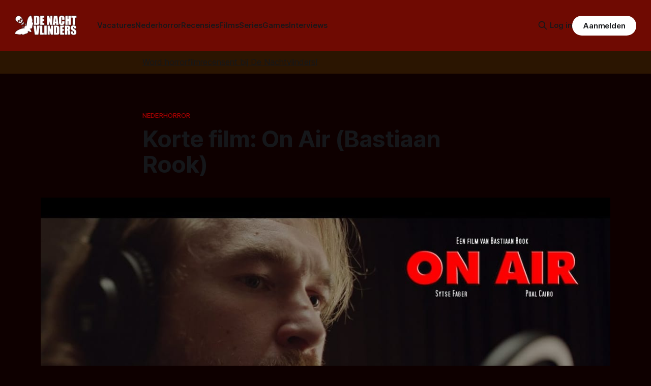

--- FILE ---
content_type: text/html; charset=utf-8
request_url: https://denachtvlinders.nl/korte-film-on-air-bastiaan-rook/
body_size: 11492
content:
<!DOCTYPE html>
<html lang="nl">
<head>

    <title>Korte film: On Air (Bastiaan Rook)</title>
    <meta charset="utf-8">
    <meta name="viewport" content="width=device-width, initial-scale=1.0">
    
    <link rel="preload" as="style" href="/assets/built/screen.css?v=e399c18114">
    <link rel="preload" as="script" href="/assets/built/source.js?v=e399c18114">
	 
    <link rel="preload" as="font" type="font/woff2" href="/assets/fonts/inter-roman.woff2?v=e399c18114" crossorigin="anonymous">
<style>
    @font-face {
        font-family: "Inter";
        font-style: normal;
        font-weight: 100 900;
        font-display: optional;
        src: url(/assets/fonts/inter-roman.woff2?v=e399c18114) format("woff2");
        unicode-range: U+0000-00FF, U+0131, U+0152-0153, U+02BB-02BC, U+02C6, U+02DA, U+02DC, U+0304, U+0308, U+0329, U+2000-206F, U+2074, U+20AC, U+2122, U+2191, U+2193, U+2212, U+2215, U+FEFF, U+FFFD;
    }
</style>

    <link rel="stylesheet" type="text/css" href="/assets/built/screen.css?v=e399c18114">
	<link rel="stylesheet" type="text/css" href="/assets/built/tocbot.css?v=e399c18114">

    <style>
        :root {
            --background-color: #0e0000
        }
    </style>

    <script>
        /* The script for calculating the color contrast has been taken from
        https://gomakethings.com/dynamically-changing-the-text-color-based-on-background-color-contrast-with-vanilla-js/ */
        var accentColor = getComputedStyle(document.documentElement).getPropertyValue('--background-color');
        accentColor = accentColor.trim().slice(1);

        if (accentColor.length === 3) {
            accentColor = accentColor[0] + accentColor[0] + accentColor[1] + accentColor[1] + accentColor[2] + accentColor[2];
        }

        var r = parseInt(accentColor.substr(0, 2), 16);
        var g = parseInt(accentColor.substr(2, 2), 16);
        var b = parseInt(accentColor.substr(4, 2), 16);
        var yiq = ((r * 299) + (g * 587) + (b * 114)) / 1000;
        var textColor = (yiq >= 128) ? 'dark' : 'light';

        document.documentElement.className = `has-${textColor}-text`;
    </script>

    <link rel="icon" href="https://denachtvlinders.nl/content/images/size/w256h256/2024/10/dnv-icon.png" type="image/png">
    <link rel="canonical" href="https://denachtvlinders.nl/korte-film-on-air-bastiaan-rook/">
    <meta name="referrer" content="no-referrer-when-downgrade">
    
    <meta property="og:site_name" content="De Nachtvlinders - alles over horror &amp; duister entertainment">
    <meta property="og:type" content="article">
    <meta property="og:title" content="Korte film: On Air (Bastiaan Rook)">
    <meta property="og:description" content="On Air is een Nederlandse thrillerkortfilm uit 2019 geschreven door Martijn Daamen en geregisseerd door Bastiaan Rook. De film volgt radio DJ Brian, gespeeld door Sytse Faber. Brian is bijzonder ontevreden met zijn huidige functie als nacht DJ en uit zijn frustratie dan ook graag over de radio. Op een">
    <meta property="og:url" content="https://denachtvlinders.nl/korte-film-on-air-bastiaan-rook/">
    <meta property="og:image" content="https://denachtvlinders.nl/content/images/2021/01/maxresdefault-1.jpg">
    <meta property="article:published_time" content="2021-01-09T07:52:00.000Z">
    <meta property="article:modified_time" content="2024-11-05T21:15:04.000Z">
    <meta property="article:tag" content="Nederhorror">
    <meta property="article:tag" content="Korte Films">
    <meta property="article:tag" content="Bastiaan Rook">
    <meta property="article:tag" content="Recensies">
    
    <meta property="article:publisher" content="https://www.facebook.com/denachtvlinders">
    <meta name="twitter:card" content="summary_large_image">
    <meta name="twitter:title" content="Korte film: On Air (Bastiaan Rook)">
    <meta name="twitter:description" content="On Air is een Nederlandse thrillerkortfilm uit 2019 geschreven door Martijn Daamen en geregisseerd door Bastiaan Rook. De film volgt radio DJ Brian, gespeeld door Sytse Faber. Brian is bijzonder ontevreden met zijn huidige functie als nacht DJ en uit zijn frustratie dan ook graag over de radio. Op een">
    <meta name="twitter:url" content="https://denachtvlinders.nl/korte-film-on-air-bastiaan-rook/">
    <meta name="twitter:image" content="https://denachtvlinders.nl/content/images/2021/01/maxresdefault-1.jpg">
    <meta name="twitter:label1" content="Written by">
    <meta name="twitter:data1" content="Nick Vossen">
    <meta name="twitter:label2" content="Filed under">
    <meta name="twitter:data2" content="Nederhorror, Korte Films, Bastiaan Rook, Recensies">
    <meta name="twitter:site" content="@denachtvlinders">
    <meta property="og:image:width" content="1200">
    <meta property="og:image:height" content="675">
    
    <script type="application/ld+json">
{
    "@context": "https://schema.org",
    "@type": "Article",
    "publisher": {
        "@type": "Organization",
        "name": "De Nachtvlinders - alles over horror &amp; duister entertainment",
        "url": "https://denachtvlinders.nl/",
        "logo": {
            "@type": "ImageObject",
            "url": "https://denachtvlinders.nl/content/images/2025/11/de-nachtvlinders-horror-magazine.png"
        }
    },
    "author": {
        "@type": "Person",
        "name": "Nick Vossen",
        "image": {
            "@type": "ImageObject",
            "url": "https://denachtvlinders.nl/content/images/2025/03/nick-1.jpeg",
            "width": 200,
            "height": 200
        },
        "url": "https://denachtvlinders.nl/author/nick-vossen/",
        "sameAs": [
            "https://www.goodreads.com/nickvossenauthor"
        ]
    },
    "headline": "Korte film: On Air (Bastiaan Rook)",
    "url": "https://denachtvlinders.nl/korte-film-on-air-bastiaan-rook/",
    "datePublished": "2021-01-09T07:52:00.000Z",
    "dateModified": "2024-11-05T21:15:04.000Z",
    "image": {
        "@type": "ImageObject",
        "url": "https://denachtvlinders.nl/content/images/2021/01/maxresdefault-1.jpg",
        "width": 1200,
        "height": 675
    },
    "keywords": "Nederhorror, Korte Films, Bastiaan Rook, Recensies",
    "description": "On Air is een Nederlandse thrillerkortfilm uit 2019 geschreven door Martijn Daamen en geregisseerd door Bastiaan Rook. De film volgt radio DJ Brian, gespeeld door Sytse Faber. Brian is bijzonder ontevreden met zijn huidige functie als nacht DJ en uit zijn frustratie dan ook graag over de radio. Op een avond krijgt hij een bijzonder telefoontje tijdens de uitzending dat hem op meer dan één manier raakt.\n\nVeel met weinig\nHet is al snel te merken dat On Air een hoop doet met weinig. De set die voor",
    "mainEntityOfPage": "https://denachtvlinders.nl/korte-film-on-air-bastiaan-rook/"
}
    </script>

    <meta name="generator" content="Ghost 6.10">
    <link rel="alternate" type="application/rss+xml" title="De Nachtvlinders - alles over horror &amp; duister entertainment" href="https://denachtvlinders.nl/rss/">
    <script defer src="https://cdn.jsdelivr.net/ghost/portal@~2.56/umd/portal.min.js" data-i18n="true" data-ghost="https://denachtvlinders.nl/" data-key="e66bbf6a72783948b979af40fe" data-api="https://denachtvlinders.nl/ghost/api/content/" data-locale="nl" crossorigin="anonymous"></script><style id="gh-members-styles">.gh-post-upgrade-cta-content,
.gh-post-upgrade-cta {
    display: flex;
    flex-direction: column;
    align-items: center;
    font-family: -apple-system, BlinkMacSystemFont, 'Segoe UI', Roboto, Oxygen, Ubuntu, Cantarell, 'Open Sans', 'Helvetica Neue', sans-serif;
    text-align: center;
    width: 100%;
    color: #ffffff;
    font-size: 16px;
}

.gh-post-upgrade-cta-content {
    border-radius: 8px;
    padding: 40px 4vw;
}

.gh-post-upgrade-cta h2 {
    color: #ffffff;
    font-size: 28px;
    letter-spacing: -0.2px;
    margin: 0;
    padding: 0;
}

.gh-post-upgrade-cta p {
    margin: 20px 0 0;
    padding: 0;
}

.gh-post-upgrade-cta small {
    font-size: 16px;
    letter-spacing: -0.2px;
}

.gh-post-upgrade-cta a {
    color: #ffffff;
    cursor: pointer;
    font-weight: 500;
    box-shadow: none;
    text-decoration: underline;
}

.gh-post-upgrade-cta a:hover {
    color: #ffffff;
    opacity: 0.8;
    box-shadow: none;
    text-decoration: underline;
}

.gh-post-upgrade-cta a.gh-btn {
    display: block;
    background: #ffffff;
    text-decoration: none;
    margin: 28px 0 0;
    padding: 8px 18px;
    border-radius: 4px;
    font-size: 16px;
    font-weight: 600;
}

.gh-post-upgrade-cta a.gh-btn:hover {
    opacity: 0.92;
}</style><script async src="https://js.stripe.com/v3/"></script>
    <script defer src="https://cdn.jsdelivr.net/ghost/sodo-search@~1.8/umd/sodo-search.min.js" data-key="e66bbf6a72783948b979af40fe" data-styles="https://cdn.jsdelivr.net/ghost/sodo-search@~1.8/umd/main.css" data-sodo-search="https://denachtvlinders.nl/" data-locale="nl" crossorigin="anonymous"></script>
    
    <link href="https://denachtvlinders.nl/webmentions/receive/" rel="webmention">
    <script defer src="/public/cards.min.js?v=e399c18114"></script>
    <link rel="stylesheet" type="text/css" href="/public/cards.min.css?v=e399c18114">
    <script defer src="/public/comment-counts.min.js?v=e399c18114" data-ghost-comments-counts-api="https://denachtvlinders.nl/members/api/comments/counts/"></script>
    <script defer src="/public/member-attribution.min.js?v=e399c18114"></script><style>:root {--ghost-accent-color: #6f0a02;}</style>
    <meta name="facebook-domain-verification" content="fyvqq20frjmef2e9nojnlujwclq2pe" />
<style>
  .gh-article-image img {
    max-height: 550px;
    object-fit: cover;
}
  a.gh-article-tag {
    color: #a60000;
}
  .gh-content a, .gh-article-author-name a {
    color: #ff0000;
}
  .gh-content {
    color: #d6d6d6

}
  .gremlin.gh-canvas {
    font-size: small;
}

.kg-toggle-heading svg {
    width: 16px;
    color: white !important;
}





.de_nachtvlinders_head_ad { width: 320px; height: 100px; }
@media(min-width: 500px) { .de_nachtvlinders_head_ad { width: 300px; height: 250px; } }
@media(min-width: 750px) { .de_nachtvlinders_head_ad { width: 728px; height: 90px; } }

.share-button {
  background-color: #173993;
  color: #fff;
  border: none;
  padding: 0.6em 1.2em;
  border-radius: 999px;
  cursor: pointer;
  font-weight: 600;
  font-size: 1em;
}
.share-button:hover {
  background-color: #0d8de1;
}

.gh-header.is-highlight .gh-header-left .gh-card .gh-card-image {
    aspect-ratio: 16 / 9 !important;






}
  
</style>
</head>
<body class="post-template tag-nederhorror tag-korte-film tag-bastiaan-rook tag-recensie tag-hash-wp has-sans-title has-sans-body">

<div class="gh-viewport">
    
    <header id="gh-navigation" class="gh-navigation is-left-logo has-accent-color gh-outer">
    <div class="gh-navigation-inner gh-inner">

        <div class="gh-navigation-brand">
            <a class="gh-navigation-logo is-title" href="https://denachtvlinders.nl">
                    <img src="https://denachtvlinders.nl/content/images/2025/11/de-nachtvlinders-horror-magazine.png" alt="De Nachtvlinders - alles over horror &amp; duister entertainment" fetchpriority="high">
            </a>
            <button class="gh-search gh-icon-button" aria-label="Zoek op de site" data-ghost-search>
    <svg xmlns="http://www.w3.org/2000/svg" fill="none" viewBox="0 0 24 24" stroke="currentColor" stroke-width="2" width="20" height="20"><path stroke-linecap="round" stroke-linejoin="round" d="M21 21l-6-6m2-5a7 7 0 11-14 0 7 7 0 0114 0z"></path></svg></button>
            <button class="gh-burger gh-icon-button" aria-label="Menu">
                <svg xmlns="http://www.w3.org/2000/svg" width="24" height="24" fill="currentColor" viewBox="0 0 256 256"><path d="M224,128a8,8,0,0,1-8,8H40a8,8,0,0,1,0-16H216A8,8,0,0,1,224,128ZM40,72H216a8,8,0,0,0,0-16H40a8,8,0,0,0,0,16ZM216,184H40a8,8,0,0,0,0,16H216a8,8,0,0,0,0-16Z"></path></svg>                <svg xmlns="http://www.w3.org/2000/svg" width="24" height="24" fill="currentColor" viewBox="0 0 256 256"><path d="M205.66,194.34a8,8,0,0,1-11.32,11.32L128,139.31,61.66,205.66a8,8,0,0,1-11.32-11.32L116.69,128,50.34,61.66A8,8,0,0,1,61.66,50.34L128,116.69l66.34-66.35a8,8,0,0,1,11.32,11.32L139.31,128Z"></path></svg>            </button>
        </div>

        <nav class="gh-navigation-menu">
            <ul class="nav">
    <li class="nav-vacatures"><a href="https://denachtvlinders.nl/vacatures/">Vacatures</a></li>
    <li class="nav-nederhorror"><a href="https://denachtvlinders.nl/thema/nederhorror/">Nederhorror</a></li>
    <li class="nav-recensies"><a href="https://denachtvlinders.nl/thema/recensie/">Recensies</a></li>
    <li class="nav-films"><a href="https://denachtvlinders.nl/thema/films/">Films</a></li>
    <li class="nav-series"><a href="https://denachtvlinders.nl/thema/tv-series/">Series</a></li>
    <li class="nav-games"><a href="https://denachtvlinders.nl/thema/games/">Games</a></li>
    <li class="nav-interviews"><a href="https://denachtvlinders.nl/thema/interview/">Interviews</a></li>
</ul>

        </nav>

        <div class="gh-navigation-actions">
                <button class="gh-search gh-icon-button" aria-label="Zoek op de site" data-ghost-search>
    <svg xmlns="http://www.w3.org/2000/svg" fill="none" viewBox="0 0 24 24" stroke="currentColor" stroke-width="2" width="20" height="20"><path stroke-linecap="round" stroke-linejoin="round" d="M21 21l-6-6m2-5a7 7 0 11-14 0 7 7 0 0114 0z"></path></svg></button>
                <div class="gh-navigation-members">
                            <a href="#/portal/signin" data-portal="signin">Log in</a>
                                <a class="gh-button" href="#/portal/signup" data-portal="signup">Aanmelden</a>
                </div>
        </div>

    </div>
</header>

    <!-- DNV MOD BEGIN	 -->	
<div class="gh-canvas" style="
    background: rgba(240,165,15,.13);
    padding: 10px 0;
">
            <div class="">
                <span style="white-space: pre-wrap;text-align: center;text-decoration: underline;"><a href="https://denachtvlinders.nl/vacatures/">Word horrorfilmrecensent bij De Nachtvlinders!</a></span>
                
            </div>
            
        </div>

    <!-- DNV MOD END -->	
    
    

<main class="gh-main">

    <article class="gh-article post tag-nederhorror tag-korte-film tag-bastiaan-rook tag-recensie tag-hash-wp">

        <header class="gh-article-header gh-canvas">

                <a class="gh-article-tag" href="https://denachtvlinders.nl/thema/nederhorror/">Nederhorror</a>
            <h1 class="gh-article-title is-title">Korte film: On Air (Bastiaan Rook)</h1>
                <figure class="gh-article-image">
        <img
            srcset="/content/images/size/w320/2021/01/maxresdefault-1.jpg 320w,
                    /content/images/size/w600/2021/01/maxresdefault-1.jpg 600w,
                    /content/images/size/w960/2021/01/maxresdefault-1.jpg 960w,
                    /content/images/size/w1200/2021/01/maxresdefault-1.jpg 1200w,
                    /content/images/size/w2000/2021/01/maxresdefault-1.jpg 2000w"
            sizes="(max-width: 1200px) 100vw, 1120px"
            src="/content/images/size/w1200/2021/01/maxresdefault-1.jpg"
            alt="Korte film: On Air (Bastiaan Rook)"
            fetchpriority="high">
    </figure>

            <div class="gh-article-meta">
                <div class="gh-article-author-image instapaper_ignore">
                            <a href="/author/nick-vossen/">
                                <img class="author-profile-image" src="/content/images/size/w160/2025/03/nick-1.jpeg" alt="Nick Vossen">
                            </a>
                </div>
                <div class="gh-article-meta-wrapper">
                    <span class="gh-article-author-name"><a href="/author/nick-vossen/">Nick Vossen</a></span>
                    <div class="gh-article-meta-content">
                        <time class="gh-article-meta-date" datetime="2021-01-09">09 jan. 2021</time>
                        
                    </div>
                </div>
            </div>



        </header>

        <section class="gh-content gh-canvas is-body">


<!-- DNV MOD BEGIN -->
    <div class="kg-card kg-callout-card kg-callout-card-yellow"><div class="kg-callout-emoji">📧</div><div class="kg-callout-text">Mis niets van de duistere wereld van horror: ontvang nieuws, recensies en macabere verrassingen in je inbox!
    <div style="min-height: 58px;max-width: 440px;margin: 0 auto;width: 100%"><script src="https://cdn.jsdelivr.net/ghost/signup-form@~0.2/umd/signup-form.min.js" data-button-color="#6f0a02" data-button-text-color="#FFFFFF" data-site="https://denachtvlinders.nl/" data-locale="nl" async=""></script></div>
    </div></div>
  <!-- DNV MOD END -->


            
            <p><strong><em>On Air</em> </strong>is een Nederlandse thrillerkortfilm uit 2019 geschreven door Martijn Daamen en geregisseerd door Bastiaan Rook. De film volgt radio DJ Brian, gespeeld door Sytse Faber. Brian is bijzonder ontevreden met zijn huidige functie als nacht DJ en uit zijn frustratie dan ook graag over de radio. Op een avond krijgt hij een bijzonder telefoontje tijdens de uitzending dat hem op meer dan één manier raakt.</p><p><strong>Veel met weinig</strong><br>Het is al snel te merken dat <strong><em>On Air</em> </strong>een hoop doet met weinig. De set die voor het grootste gedeelte gebruikt wordt voor de film is klein en intiem. We volgen zo goed als alles vanuit het perspectief van Brian, dit betekent dan ook dat alles wat er verder in het verhaal afspeelt iets is voor de kijker om zich in te beelden. Een goed voorbeeld van hoe een kleiner budget geen minder eindproduct hoeft te betekenen.</p><p><strong>Sfeervol</strong><br>Wat we wel zien van de set en de cinematografie is dat er duidelijk voor een specifieke, ongemakkelijkere sfeer is gekozen. Brian wil niet zijn waar hij is en laat dat merken. De studio ziet er donker en vervallen uit. Zelfs de weg is helemaal leeg als Brian naar de studio toe rijdt. Je kan direct zien dat iedereen die aan de film meewerkte dezelfde visie deelde en dit uitstekend hebben neergezet.</p><figure class="kg-card kg-image-card"><img src="https://denachtvlinders.nl/content/images/2021/01/SS-1.jpg" class="kg-image" alt="" loading="lazy" width="1235" height="615"></figure><p><strong>Waar leven we?</strong><br>Mede dankzij de toon die gezet werd voelde het voor mij heel even alsof de film zich vorige eeuw afspeelde, misschien in de jaren tachtig of begin jaren negentig. Dat klopte in mijn hoofd als een bus. Ik vond het daarom erg jammer dat er opeens gesproken werd over social media. Het was niet persé nodig geweest voor het verhaal, en voor mij viel de mystiek van de setting ermee een beetje weg. Jammer.</p><p><strong>Conclusie</strong><br>Ik kan verder niet teveel loslaten over <strong><em>On Air</em></strong> zonder stukken van het verhaal te verklappen. Eerlijk is eerlijk, het verhaal is niets nieuws, echter dat hoeft niet te betekenen dat het niet effectief is, en dat is het zeker. <strong><em>On Air</em> </strong>is een spannende, korte thriller en wederom een mooi voorbeeld van wat filmmakers in Nederland in hun mars hebben.</p><p>Bekijk <strong><em>On Air</em> </strong>nu op Youtube via Omeleto:</p><figure class="kg-card kg-embed-card"><iframe width="160" height="90" src="https://www.youtube.com/embed/wwWHBqOhfqU?feature=oembed" frameborder="0" allow="accelerometer; autoplay; clipboard-write; encrypted-media; gyroscope; picture-in-picture; web-share" allowfullscreen=""></iframe></figure>
<!--kg-card-begin: html-->
<div itemscope itemtype="https://schema.org/Review">
<div itemprop="itemReviewed" itemscope itemtype="https://schema.org/Movie">
<img itemprop="image" style="float: right;width: 275px; padding-right: 10px;" src="https://denachtvlinders.nl/content/images/2021/01/maxresdefault-1.jpg"/>
Film: <strong><span itemprop="name">On Air</span></strong> (<span itemprop="copyrightYear">2019</span>)<br />
Regie: <span itemprop="director">Bastiaan Rook</span></div><br />
Waardering: <span itemprop="reviewRating" itemscope itemtype="https://schema.org/Rating">
<span itemprop="ratingValue">4</span> / 5 sterren</span>
<span itemprop="author" itemscope itemtype="https://schema.org/Person"><meta itemprop="name" content="Nick Vossen"/></span>
<span itemprop="publisher" itemscope itemtype="https://schema.org/Organization"><meta itemprop="name" content="De Nachtvlinders"/></span>
</div>
<!--kg-card-end: html-->


<!-- DNV MOD BEGIN -->
<div class="gh-article-meta-content">
  <button id="shareBtn" class="share-button">📢 Deel dit artikel!</button>

    <button id="subscribeBtn" class="share-button">📧 Nieuwsbrief</button>
  
  <script>
  document.addEventListener("DOMContentLoaded", () => {

    const shareBtn = document.getElementById("shareBtn");
    if (shareBtn) {
      shareBtn.addEventListener("click", async () => {
        if (navigator.share) {
          await navigator.share({
            title: "Korte film: On Air (Bastiaan Rook)",
            text: "Korte film: On Air (Bastiaan Rook)",
            url: "https://denachtvlinders.nl/korte-film-on-air-bastiaan-rook/?ref=de-nachtvlinders-socialshare"
          });
        } else {
          alert("Delen wordt niet ondersteund door je browser.");
        }
      });
    }

    const commentBtn = document.getElementById("commentBtn");
    if (commentBtn) {
      commentBtn.addEventListener("click", () => {
        window.location.href = "#comments"; // Verwijs naar commentaarsectie
      });
    }

    const donateBtn = document.getElementById("donateBtn");
    if (donateBtn) {
      donateBtn.addEventListener("click", () => {
        window.location.href = "#/portal/"; // Ghost donatie-popup
      });
    }

    const subscribeBtn = document.getElementById("subscribeBtn");
    if (subscribeBtn) {
      subscribeBtn.addEventListener("click", () => {
        // Activeer Ghost Portal direct
        if (window.portal) {
          window.portal.open({ page: "signup" });
        } else {
          window.location.href = "#/portal/signup/free";
        }
      });
    }

  });
  </script>
</div>
                                         

			<span class="gh-article-tag">Meer over: <a href="/thema/nederhorror/">Nederhorror</a>, <a href="/thema/korte-film/">Korte Films</a>, <a href="/thema/bastiaan-rook/">Bastiaan Rook</a>, <a href="/thema/recensie/">Recensies</a></span>
<!-- DNV MOD END -->
            
        </section>   
<!-- DNV MOD BEGIN -->		
<!-- Revive Adserver Asynchronous JS Tag - Generated with Revive Adserver v6.0.2 -->
<ins data-revive-zoneid="2" data-revive-id="4b43377f7e7880c5ebfaac9f764f8db6"></ins>
<script async src="//revive.befrankwithmedia.nl/www/delivery/asyncjs.php"></script>
<!-- DNV MOD END -->

        
    </article>

        <div class="gh-comments gh-canvas" id="comments">
            
        <script defer src="https://cdn.jsdelivr.net/ghost/comments-ui@~1.2/umd/comments-ui.min.js" data-locale="nl" data-ghost-comments="https://denachtvlinders.nl/" data-api="https://denachtvlinders.nl/ghost/api/content/" data-admin="https://denachtvlinders.nl/ghost/" data-key="e66bbf6a72783948b979af40fe" data-title="null" data-count="true" data-post-id="670aa051890e26000130ea33" data-color-scheme="auto" data-avatar-saturation="60" data-accent-color="#6f0a02" data-comments-enabled="all" data-publication="De Nachtvlinders - alles over horror & duister entertainment" crossorigin="anonymous"></script>
    
        </div>

</main>


            <section class="gh-container is-grid gh-outer">
                <div class="gh-container-inner gh-inner">
				    <div class="gh-container-title">Lees meer</div>
                    <div class="gh-feed">
                            <article class="gh-card post">
    <a class="gh-card-link" href="/iffr-exit-8-dwalen-door-eindeloze-gangen/">
            <figure class="gh-card-image">
                <img
                    srcset="/content/images/size/w160/format/webp/2026/01/IMG_0101.jpeg 160w,
                            /content/images/size/w320/format/webp/2026/01/IMG_0101.jpeg 320w,
                            /content/images/size/w600/format/webp/2026/01/IMG_0101.jpeg 600w,
                            /content/images/size/w960/format/webp/2026/01/IMG_0101.jpeg 960w,
                            /content/images/size/w1200/format/webp/2026/01/IMG_0101.jpeg 1200w,
                            /content/images/size/w2000/format/webp/2026/01/IMG_0101.jpeg 2000w"
                    sizes="320px"
                    src="/content/images/size/w600/2026/01/IMG_0101.jpeg"
                    alt="Afbeelding van Exit 8"
                    loading="lazy"
                >
            </figure>
        <div class="gh-card-wrapper">
            <h3 class="gh-card-title is-title">IFFR: Exit 8 -Dwalen door eindeloze gangen</h3>
                <p class="gh-card-excerpt is-body">Exit 8 is een ingenieuze thriller met horrormomenten die ons laat dwalen, speuren en griezelen in de gangen van de ondergrondse Japanse metro. Nu te zien op het IFFR en later dit jaar in de landelijke bioscoop. </p>
            <footer class="gh-card-meta">
<!--
             -->
                    <span class="gh-card-author">Door Michel van Dam</span>
<!--
         --></footer>
        </div>
    </a>
</article>
                            <article class="gh-card post">
    <a class="gh-card-link" href="/iffr-psychic-vision-jaganrei-check-hier-onze-visie/">
            <figure class="gh-card-image">
                <img
                    srcset="/content/images/size/w160/format/webp/2026/01/image-7-1.png 160w,
                            /content/images/size/w320/format/webp/2026/01/image-7-1.png 320w,
                            /content/images/size/w600/format/webp/2026/01/image-7-1.png 600w,
                            /content/images/size/w960/format/webp/2026/01/image-7-1.png 960w,
                            /content/images/size/w1200/format/webp/2026/01/image-7-1.png 1200w,
                            /content/images/size/w2000/format/webp/2026/01/image-7-1.png 2000w"
                    sizes="320px"
                    src="/content/images/size/w600/2026/01/image-7-1.png"
                    alt="IFFR: Psychic Vision: Jaganrei; check hier onze visie"
                    loading="lazy"
                >
            </figure>
        <div class="gh-card-wrapper">
            <h3 class="gh-card-title is-title">IFFR: Psychic Vision: Jaganrei; check hier onze visie</h3>
                <p class="gh-card-excerpt is-body">Tijdens IFFR draait de Japanse horrorfilm &#x27;Psychic Vision: Jaganrei&#x27;. Hier lees je wat we er van vinden.</p>
            <footer class="gh-card-meta">
<!--
             -->
                    <span class="gh-card-author">Door Ivar Berkman</span>
<!--
         --></footer>
        </div>
    </a>
</article>
                            <article class="gh-card post">
    <a class="gh-card-link" href="/iffr-scary-true-stories-second-night-horror-uit-begin-jaren-90/">
            <figure class="gh-card-image">
                <img
                    srcset="/content/images/size/w160/format/webp/2026/01/sts-n2.jpg 160w,
                            /content/images/size/w320/format/webp/2026/01/sts-n2.jpg 320w,
                            /content/images/size/w600/format/webp/2026/01/sts-n2.jpg 600w,
                            /content/images/size/w960/format/webp/2026/01/sts-n2.jpg 960w,
                            /content/images/size/w1200/format/webp/2026/01/sts-n2.jpg 1200w,
                            /content/images/size/w2000/format/webp/2026/01/sts-n2.jpg 2000w"
                    sizes="320px"
                    src="/content/images/size/w600/2026/01/sts-n2.jpg"
                    alt="Afbeelding van Scary True Stories: Second Night "
                    loading="lazy"
                >
            </figure>
        <div class="gh-card-wrapper">
            <h3 class="gh-card-title is-title">IFFR: Scary True Stories: Second Night; horror uit begin jaren 90</h3>
                <p class="gh-card-excerpt is-body">In &#x27;Scary True Stories: Second Night&#x27; krijgen we, zoals de titel al weggeeft, een aantal waargebeurde verhalen voorgeschoteld die het daglicht niet kunnen verdragen. Nou, wij zijn benieuwd wat deze tweede nacht ons gaat brengen.</p>
            <footer class="gh-card-meta">
<!--
             -->
                    <span class="gh-card-author">Door Sander van den Berg</span>
<!--
         --></footer>
        </div>
    </a>
</article>
                            <article class="gh-card post">
    <a class="gh-card-link" href="/oscar-nominaties-sinners-frankenstein-burgonia/">
            <figure class="gh-card-image">
                <img
                    srcset="/content/images/size/w160/format/webp/2026/01/hbo-max_sinners_01_l_69725afea679f.jpg 160w,
                            /content/images/size/w320/format/webp/2026/01/hbo-max_sinners_01_l_69725afea679f.jpg 320w,
                            /content/images/size/w600/format/webp/2026/01/hbo-max_sinners_01_l_69725afea679f.jpg 600w,
                            /content/images/size/w960/format/webp/2026/01/hbo-max_sinners_01_l_69725afea679f.jpg 960w,
                            /content/images/size/w1200/format/webp/2026/01/hbo-max_sinners_01_l_69725afea679f.jpg 1200w,
                            /content/images/size/w2000/format/webp/2026/01/hbo-max_sinners_01_l_69725afea679f.jpg 2000w"
                    sizes="320px"
                    src="/content/images/size/w600/2026/01/hbo-max_sinners_01_l_69725afea679f.jpg"
                    alt="Veel Oscar-nominaties voor Sinners en Frankenstein"
                    loading="lazy"
                >
            </figure>
        <div class="gh-card-wrapper">
            <h3 class="gh-card-title is-title">Veel Oscar-nominaties voor Sinners en Frankenstein</h3>
                <p class="gh-card-excerpt is-body">De Academy of Motion Picture Arts and Sciences heeft de Oscar-nominaties van 2026 bekendgemaakt en maar liefst drie horrorfilms maken kans in de categorie Beste Film!</p>
            <footer class="gh-card-meta">
<!--
             -->
                    <span class="gh-card-author">Door Frank Mulder</span>
<!--
         --></footer>
        </div>
    </a>
</article>
                    </div>
                </div>
            </section>
            <section class="gh-container is-grid gh-outer">
                <div class="gh-container-inner gh-inner">
                    <div class="gh-feed">
                            <article class="gh-card post featured">
    <a class="gh-card-link" href="/horrorfilms-2026/">
            <figure class="gh-card-image">
                <img
                    srcset="/content/images/size/w160/format/webp/2025/12/horrorfilms-2026.jpg 160w,
                            /content/images/size/w320/format/webp/2025/12/horrorfilms-2026.jpg 320w,
                            /content/images/size/w600/format/webp/2025/12/horrorfilms-2026.jpg 600w,
                            /content/images/size/w960/format/webp/2025/12/horrorfilms-2026.jpg 960w,
                            /content/images/size/w1200/format/webp/2025/12/horrorfilms-2026.jpg 1200w,
                            /content/images/size/w2000/format/webp/2025/12/horrorfilms-2026.jpg 2000w"
                    sizes="320px"
                    src="/content/images/size/w600/2025/12/horrorfilms-2026.jpg"
                    alt="Horrorfilms 2026 met beelden van Whistle, Cold Storage, Return to Silent Hill en Dust Bunny"
                    loading="lazy"
                >
            </figure>
        <div class="gh-card-wrapper">
            <h3 class="gh-card-title is-title">Horrorfilms 2026 - Jaarlijks overzicht bioscoopreleases</h3>
                <p class="gh-card-excerpt is-body">Welke horrorfilms draaien er in 2026 in de Nederlandse bioscopen? In dit overzicht vind je nu al bijna 50 horror- en aanverwante films.</p>
            <footer class="gh-card-meta">
<!--
             -->
                    <span class="gh-card-author">Door Frank Mulder</span>
<!--
         --></footer>
        </div>
    </a>
</article>
                            <article class="gh-card post featured">
    <a class="gh-card-link" href="/de-oorsprong-van-de-zombie/">
            <figure class="gh-card-image">
                <img
                    srcset="/content/images/size/w160/format/webp/2025/11/DawnoftheDead2.png 160w,
                            /content/images/size/w320/format/webp/2025/11/DawnoftheDead2.png 320w,
                            /content/images/size/w600/format/webp/2025/11/DawnoftheDead2.png 600w,
                            /content/images/size/w960/format/webp/2025/11/DawnoftheDead2.png 960w,
                            /content/images/size/w1200/format/webp/2025/11/DawnoftheDead2.png 1200w,
                            /content/images/size/w2000/format/webp/2025/11/DawnoftheDead2.png 2000w"
                    sizes="320px"
                    src="/content/images/size/w600/2025/11/DawnoftheDead2.png"
                    alt="Afbeelding met naar de camera grijpende zombies."
                    loading="lazy"
                >
            </figure>
        <div class="gh-card-wrapper">
            <h3 class="gh-card-title is-title">De oorsprong van…. De zombie!</h3>
                <p class="gh-card-excerpt is-body">In deze nieuwe rubriek kijken we naar de oorsprong van verschillende klassieke monsters. De zombie, weerwolf, vampier, heks en meer. Waar ligt de oorsprong, wat zijn ze precies en voor welke metafoor staan deze klassieke en welbekende engerds?</p>
            <footer class="gh-card-meta">
<!--
             -->
                    <span class="gh-card-author">Door Gerben Prins</span>
<!--
         --></footer>
        </div>
    </a>
</article>
                            <article class="gh-card post featured">
    <a class="gh-card-link" href="/ode-aan-remakes-the-evil-dead/">
            <figure class="gh-card-image">
                <img
                    srcset="/content/images/size/w160/format/webp/2025/10/The-Evil-Dead-keyart.jpg 160w,
                            /content/images/size/w320/format/webp/2025/10/The-Evil-Dead-keyart.jpg 320w,
                            /content/images/size/w600/format/webp/2025/10/The-Evil-Dead-keyart.jpg 600w,
                            /content/images/size/w960/format/webp/2025/10/The-Evil-Dead-keyart.jpg 960w,
                            /content/images/size/w1200/format/webp/2025/10/The-Evil-Dead-keyart.jpg 1200w,
                            /content/images/size/w2000/format/webp/2025/10/The-Evil-Dead-keyart.jpg 2000w"
                    sizes="320px"
                    src="/content/images/size/w600/2025/10/The-Evil-Dead-keyart.jpg"
                    alt="Key-art van de originele The Evil Dead, met tekst logo een een vrouw die de grond in wordt getrokken."
                    loading="lazy"
                >
            </figure>
        <div class="gh-card-wrapper">
            <h3 class="gh-card-title is-title">Een ode aan remakes: The Evil Dead</h3>
                <p class="gh-card-excerpt is-body">Heeft Hollywood geen inspiratie meer? Weer een remake? Wat een cash grab! Maar tóch ben ik er heel blij mee, daarom vandaag een liefdesverklaring aan de remakes van &#x27;The Evil Dead&#x27;. </p>
            <footer class="gh-card-meta">
                        <svg xmlns="http://www.w3.org/2000/svg" viewBox="0 0 20 20" height="20" width="20" id="Lock-1--Streamline-Ultimate"><defs></defs><title>lock-1</title><path d="M4.375 8.125h11.25s1.25 0 1.25 1.25v8.75s0 1.25 -1.25 1.25H4.375s-1.25 0 -1.25 -1.25v-8.75s0 -1.25 1.25 -1.25" fill="none" stroke="currentcolor" stroke-linecap="round" stroke-linejoin="round" stroke-width="1.5"></path><path d="M5.625 8.125V5a4.375 4.375 0 0 1 8.75 0v3.125" fill="none" stroke="currentcolor" stroke-linecap="round" stroke-linejoin="round" stroke-width="1.5"></path><path d="m10 12.5 0 2.5" fill="none" stroke="currentcolor" stroke-linecap="round" stroke-linejoin="round" stroke-width="1.5"></path></svg>                <!--
             -->
                    <span class="gh-card-author">Door Frank Mulder</span>
<!--
         --></footer>
        </div>
    </a>
</article>
                            <article class="gh-card post featured">
    <a class="gh-card-link" href="/jumpscares-in-horror-toevoeging-of-terreur/">
            <figure class="gh-card-image">
                <img
                    srcset="/content/images/size/w160/format/webp/2025/09/phasmophobia-halloween-update-new-ghosts-2.webp 160w,
                            /content/images/size/w320/format/webp/2025/09/phasmophobia-halloween-update-new-ghosts-2.webp 320w,
                            /content/images/size/w600/format/webp/2025/09/phasmophobia-halloween-update-new-ghosts-2.webp 600w,
                            /content/images/size/w960/format/webp/2025/09/phasmophobia-halloween-update-new-ghosts-2.webp 960w,
                            /content/images/size/w1200/format/webp/2025/09/phasmophobia-halloween-update-new-ghosts-2.webp 1200w,
                            /content/images/size/w2000/format/webp/2025/09/phasmophobia-halloween-update-new-ghosts-2.webp 2000w"
                    sizes="320px"
                    src="/content/images/size/w600/2025/09/phasmophobia-halloween-update-new-ghosts-2.webp"
                    alt="Jumpscares in horror: een toevoeging of terreur voor je zintuigen?"
                    loading="lazy"
                >
            </figure>
        <div class="gh-card-wrapper">
            <h3 class="gh-card-title is-title">Jumpscares in horror: een toevoeging of terreur voor je zintuigen?</h3>
                <p class="gh-card-excerpt is-body">De jumpscare is een van de meest herkenbare en besproken technieken binnen het horrorgenre. Het fenomeen bestaat uit een onverwachte en vaak schrikwekkende gebeurtenis die bedoeld is om de kijker of gamer abrupt te laten schrikken. </p>
            <footer class="gh-card-meta">
<!--
             -->
                    <span class="gh-card-author">Door Sander van den Berg</span>
<!--
         --></footer>
        </div>
    </a>
</article>
                    </div>
                </div>
            </section>

    
    <footer class="gh-footer has-accent-color gh-outer">
    <div class="gh-footer-inner gh-inner">

        <div class="gh-footer-bar">
            <span class="gh-footer-logo is-title">
                    <img src="https://denachtvlinders.nl/content/images/2025/11/de-nachtvlinders-horror-magazine.png" alt="De Nachtvlinders - alles over horror &amp; duister entertainment">
            </span>
            <nav class="gh-footer-menu">
                <ul class="nav">
    <li class="nav-colofon"><a href="https://denachtvlinders.nl/colofon/">Colofon</a></li>
    <li class="nav-vacatures"><a href="https://denachtvlinders.nl/vacatures/">Vacatures</a></li>
    <li class="nav-contact"><a href="https://denachtvlinders.nl/contact/">Contact</a></li>
    <li class="nav-rss-feed"><a href="https://denachtvlinders.nl/rss/">RSS Feed</a></li>
    <li class="nav-bluesky"><a href="https://bsky.app/profile/denachtvlinders.bsky.social">Bluesky</a></li>
    <li class="nav-mastodon"><a href="https://mastodon.nl/@DeNachtvlinders">Mastodon</a></li>
    <li class="nav-shop"><a href="https://denachtvlinders.myspreadshop.nl/">Shop</a></li>
    <li class="nav-steam"><a href="https://store.steampowered.com/curator/40006611-De-Nachtvlinders/">Steam</a></li>
    <li class="nav-instagram"><a href="http://instagram.com/denachtvlinders">Instagram</a></li>
    <li class="nav-activiteiten"><a href="https://denachtvlinders.nl/thema/activiteiten/">Activiteiten</a></li>
    <li class="nav-boeken"><a href="https://denachtvlinders.nl/thema/boeken/">Boeken</a></li>
    <li class="nav-bordspellen"><a href="https://denachtvlinders.nl/thema/bordspellen/">Bordspellen</a></li>
    <li class="nav-comics"><a href="https://denachtvlinders.nl/thema/comics/">Comics</a></li>
    <li class="nav-gadget"><a href="https://denachtvlinders.nl/thema/gadgets/">Gadget</a></li>
    <li class="nav-horrortips"><a href="https://denachtvlinders.nl/thema/horrortips/">Horrortips</a></li>
    <li class="nav-infographics"><a href="https://denachtvlinders.nl/thema/infographic/">Infographics</a></li>
    <li class="nav-korte-horrorverhalen"><a href="https://denachtvlinders.nl/thema/kort-verhaal/">Korte Horrorverhalen</a></li>
    <li class="nav-korte-horrorfilms"><a href="https://denachtvlinders.nl/thema/korte-film/">Korte Horrorfilms</a></li>
    <li class="nav-lokaal-spookverhaal"><a href="https://denachtvlinders.nl/thema/spookverhaal/">Lokaal Spookverhaal</a></li>
    <li class="nav-premium-artikelen"><a href="https://denachtvlinders.nl/thema/longread/">Premium artikelen</a></li>
    <li class="nav-columns"><a href="https://denachtvlinders.nl/thema/columns/">Columns</a></li>
    <li class="nav-horrorfilms-2026"><a href="https://denachtvlinders.nl/horrorfilms-2026/">Horrorfilms 2026</a></li>
</ul>

            </nav>
            <div class="gh-footer-copyright">
                Werkt op <a href="https://ghost.org" target="_blank" rel="noopener">Ghost</a>
            </div>
        </div>

                <section class="gh-footer-signup">
                    <h2 class="gh-footer-signup-header is-title">
                        De Nachtvlinders - alles over horror &amp; duister entertainment
                    </h2>
                    <p class="gh-footer-signup-subhead is-body">
                        De Nachtvlinders is het grootste online horrormagazine van Nederland met dagelijks nieuws, reviews en interviews over horrorfilms, series, boeken, comics en games. Voor echte horrorfans.
                    </p>
                    <form class="gh-form" data-members-form>
    <input class="gh-form-input" id="footer-email" name="email" type="email" placeholder="jan.jansen@voorbeeld.com" required data-members-email>
    <button class="gh-button" type="submit" aria-label="Subscribe">
        <span><span>Aanmelden</span> <svg xmlns="http://www.w3.org/2000/svg" width="32" height="32" fill="currentColor" viewBox="0 0 256 256"><path d="M224.49,136.49l-72,72a12,12,0,0,1-17-17L187,140H40a12,12,0,0,1,0-24H187L135.51,64.48a12,12,0,0,1,17-17l72,72A12,12,0,0,1,224.49,136.49Z"></path></svg></span>
        <svg xmlns="http://www.w3.org/2000/svg" height="24" width="24" viewBox="0 0 24 24">
    <g stroke-linecap="round" stroke-width="2" fill="currentColor" stroke="none" stroke-linejoin="round" class="nc-icon-wrapper">
        <g class="nc-loop-dots-4-24-icon-o">
            <circle cx="4" cy="12" r="3"></circle>
            <circle cx="12" cy="12" r="3"></circle>
            <circle cx="20" cy="12" r="3"></circle>
        </g>
        <style data-cap="butt">
            .nc-loop-dots-4-24-icon-o{--animation-duration:0.8s}
            .nc-loop-dots-4-24-icon-o *{opacity:.4;transform:scale(.75);animation:nc-loop-dots-4-anim var(--animation-duration) infinite}
            .nc-loop-dots-4-24-icon-o :nth-child(1){transform-origin:4px 12px;animation-delay:-.3s;animation-delay:calc(var(--animation-duration)/-2.666)}
            .nc-loop-dots-4-24-icon-o :nth-child(2){transform-origin:12px 12px;animation-delay:-.15s;animation-delay:calc(var(--animation-duration)/-5.333)}
            .nc-loop-dots-4-24-icon-o :nth-child(3){transform-origin:20px 12px}
            @keyframes nc-loop-dots-4-anim{0%,100%{opacity:.4;transform:scale(.75)}50%{opacity:1;transform:scale(1)}}
        </style>
    </g>
</svg>        <svg class="checkmark" xmlns="http://www.w3.org/2000/svg" viewBox="0 0 52 52">
    <path class="checkmark__check" fill="none" d="M14.1 27.2l7.1 7.2 16.7-16.8"/>
    <style>
        .checkmark {
            width: 40px;
            height: 40px;
            display: block;
            stroke-width: 2.5;
            stroke: currentColor;
            stroke-miterlimit: 10;
        }

        .checkmark__check {
            transform-origin: 50% 50%;
            stroke-dasharray: 48;
            stroke-dashoffset: 48;
            animation: stroke .3s cubic-bezier(0.650, 0.000, 0.450, 1.000) forwards;
        }

        @keyframes stroke {
            100% { stroke-dashoffset: 0; }
        }
    </style>
</svg>    </button>
    <p data-members-error></p>
</form>
                </section>

    </div>
</footer>
    
</div>

    <div class="pswp" tabindex="-1" role="dialog" aria-hidden="true">
    <div class="pswp__bg"></div>

    <div class="pswp__scroll-wrap">
        <div class="pswp__container">
            <div class="pswp__item"></div>
            <div class="pswp__item"></div>
            <div class="pswp__item"></div>
        </div>

        <div class="pswp__ui pswp__ui--hidden">
            <div class="pswp__top-bar">
                <div class="pswp__counter"></div>

                <button class="pswp__button pswp__button--close" title="Sluit (Esc)"></button>
                <button class="pswp__button pswp__button--share" title="Deel"></button>
                <button class="pswp__button pswp__button--fs" title="Volledig scherm"></button>
                <button class="pswp__button pswp__button--zoom" title="Zoom in/uit"></button>

                <div class="pswp__preloader">
                    <div class="pswp__preloader__icn">
                        <div class="pswp__preloader__cut">
                            <div class="pswp__preloader__donut"></div>
                        </div>
                    </div>
                </div>
            </div>

            <div class="pswp__share-modal pswp__share-modal--hidden pswp__single-tap">
                <div class="pswp__share-tooltip"></div>
            </div>

            <button class="pswp__button pswp__button--arrow--left" title="Vorige (pijl links)"></button>
            <button class="pswp__button pswp__button--arrow--right" title="Volgende (pijl recht)"></button>

            <div class="pswp__caption">
                <div class="pswp__caption__center"></div>
            </div>
        </div>
    </div>
</div>

<script src="/assets/built/source.js?v=e399c18114"></script>

<!-- Matomo -->
<script>
  var _paq = window._paq = window._paq || [];
  /* tracker methods like "setCustomDimension" should be called before "trackPageView" */
  _paq.push(['trackPageView']);
  _paq.push(['enableLinkTracking']);
  (function() {
    var u="//stats.denachtvlinders.nl/";
    _paq.push(['setTrackerUrl', u+'matomo.php']);
    _paq.push(['setSiteId', '2']);
    var d=document, g=d.createElement('script'), s=d.getElementsByTagName('script')[0];
    g.async=true; g.src=u+'matomo.js'; s.parentNode.insertBefore(g,s);
  })();
</script>
<noscript><p><img referrerpolicy="no-referrer-when-downgrade" src="//stats.denachtvlinders.nl/matomo.php?idsite=2&amp;rec=1" style="border:0;" alt="" /></p></noscript>
<!-- End Matomo Code -->
<script defer src="https://u.denachtvlinders.nl/script.js" data-website-id="23c8a645-db6e-4cb0-a8d1-2b8f118178d3"></script>
<script src="https://sdk.copernica.com/v3/13140/e39c43473421d1b11e9621cfa7a095ba/on" defer></script>

<script type="text/javascript">
  copernica.requestpush()
</script>

</body>
</html>
